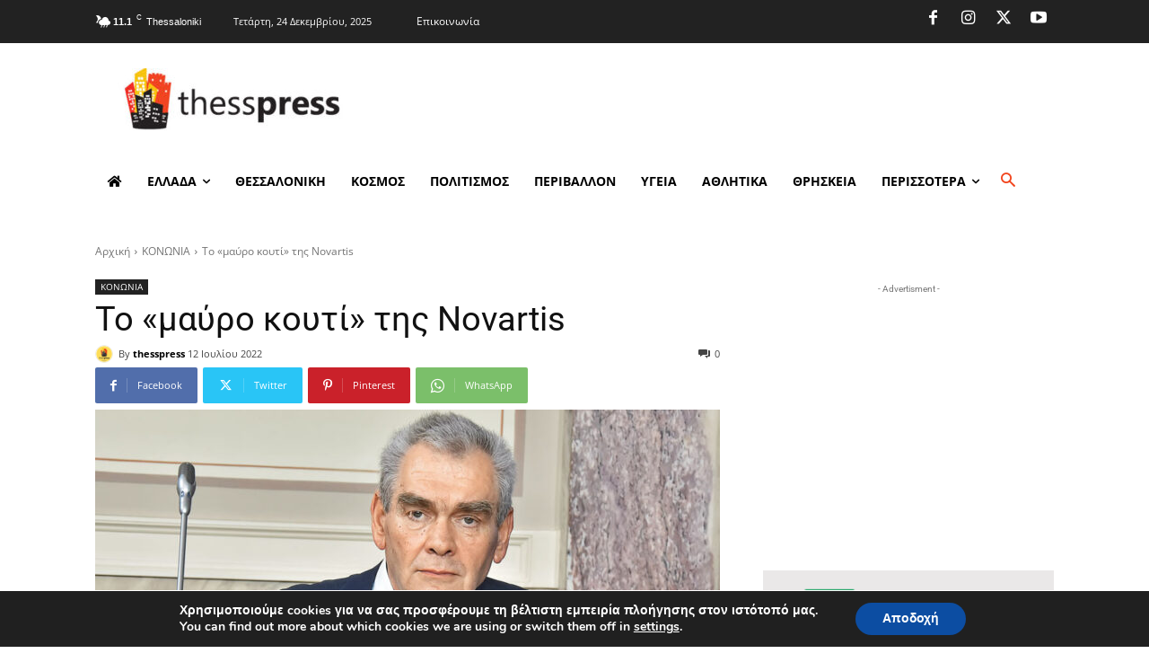

--- FILE ---
content_type: text/html; charset=utf-8
request_url: https://www.google.com/recaptcha/api2/aframe
body_size: 265
content:
<!DOCTYPE HTML><html><head><meta http-equiv="content-type" content="text/html; charset=UTF-8"></head><body><script nonce="MA5gneHdcWg2_phkncAF8Q">/** Anti-fraud and anti-abuse applications only. See google.com/recaptcha */ try{var clients={'sodar':'https://pagead2.googlesyndication.com/pagead/sodar?'};window.addEventListener("message",function(a){try{if(a.source===window.parent){var b=JSON.parse(a.data);var c=clients[b['id']];if(c){var d=document.createElement('img');d.src=c+b['params']+'&rc='+(localStorage.getItem("rc::a")?sessionStorage.getItem("rc::b"):"");window.document.body.appendChild(d);sessionStorage.setItem("rc::e",parseInt(sessionStorage.getItem("rc::e")||0)+1);localStorage.setItem("rc::h",'1766550202635');}}}catch(b){}});window.parent.postMessage("_grecaptcha_ready", "*");}catch(b){}</script></body></html>